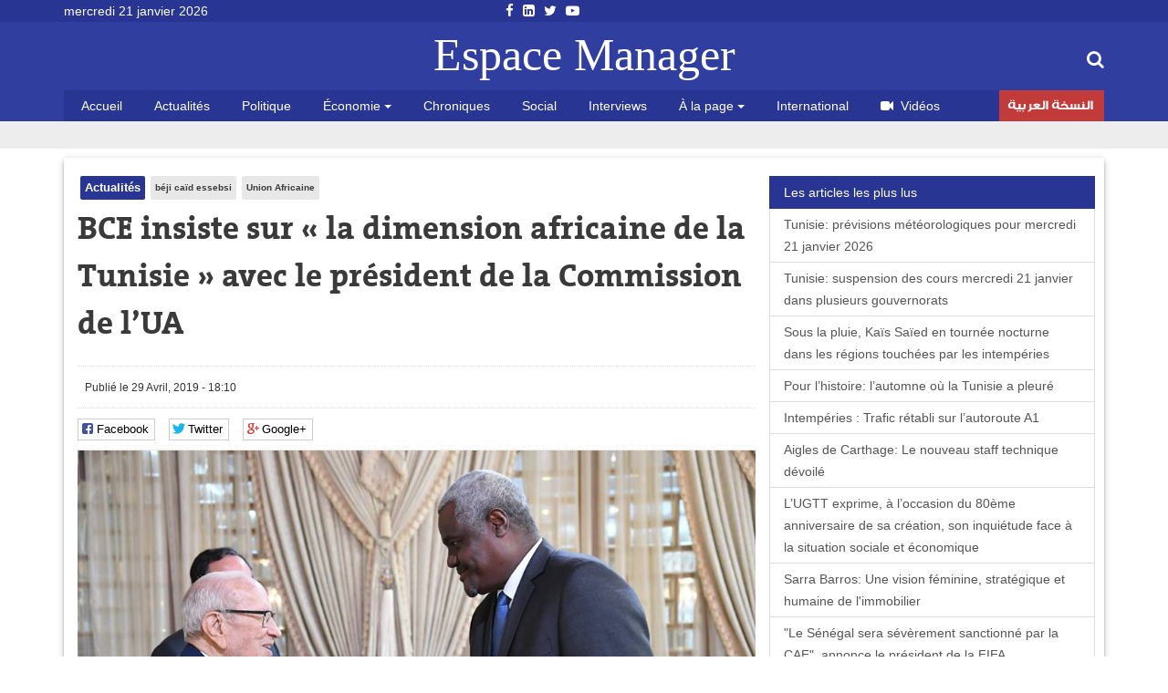

--- FILE ---
content_type: text/html; charset=utf-8
request_url: https://www.google.com/recaptcha/api2/anchor?ar=1&k=6LfFoCcTAAAAAA0RH2dh7gD_STa8fetlfd4kjTqy&co=aHR0cHM6Ly9lc3BhY2VtYW5hZ2VyLmNvbTo0NDM.&hl=fr&type=image&v=PoyoqOPhxBO7pBk68S4YbpHZ&theme=light&size=normal&anchor-ms=20000&execute-ms=30000&cb=ee3nddr2j5ju
body_size: 49603
content:
<!DOCTYPE HTML><html dir="ltr" lang="fr"><head><meta http-equiv="Content-Type" content="text/html; charset=UTF-8">
<meta http-equiv="X-UA-Compatible" content="IE=edge">
<title>reCAPTCHA</title>
<style type="text/css">
/* cyrillic-ext */
@font-face {
  font-family: 'Roboto';
  font-style: normal;
  font-weight: 400;
  font-stretch: 100%;
  src: url(//fonts.gstatic.com/s/roboto/v48/KFO7CnqEu92Fr1ME7kSn66aGLdTylUAMa3GUBHMdazTgWw.woff2) format('woff2');
  unicode-range: U+0460-052F, U+1C80-1C8A, U+20B4, U+2DE0-2DFF, U+A640-A69F, U+FE2E-FE2F;
}
/* cyrillic */
@font-face {
  font-family: 'Roboto';
  font-style: normal;
  font-weight: 400;
  font-stretch: 100%;
  src: url(//fonts.gstatic.com/s/roboto/v48/KFO7CnqEu92Fr1ME7kSn66aGLdTylUAMa3iUBHMdazTgWw.woff2) format('woff2');
  unicode-range: U+0301, U+0400-045F, U+0490-0491, U+04B0-04B1, U+2116;
}
/* greek-ext */
@font-face {
  font-family: 'Roboto';
  font-style: normal;
  font-weight: 400;
  font-stretch: 100%;
  src: url(//fonts.gstatic.com/s/roboto/v48/KFO7CnqEu92Fr1ME7kSn66aGLdTylUAMa3CUBHMdazTgWw.woff2) format('woff2');
  unicode-range: U+1F00-1FFF;
}
/* greek */
@font-face {
  font-family: 'Roboto';
  font-style: normal;
  font-weight: 400;
  font-stretch: 100%;
  src: url(//fonts.gstatic.com/s/roboto/v48/KFO7CnqEu92Fr1ME7kSn66aGLdTylUAMa3-UBHMdazTgWw.woff2) format('woff2');
  unicode-range: U+0370-0377, U+037A-037F, U+0384-038A, U+038C, U+038E-03A1, U+03A3-03FF;
}
/* math */
@font-face {
  font-family: 'Roboto';
  font-style: normal;
  font-weight: 400;
  font-stretch: 100%;
  src: url(//fonts.gstatic.com/s/roboto/v48/KFO7CnqEu92Fr1ME7kSn66aGLdTylUAMawCUBHMdazTgWw.woff2) format('woff2');
  unicode-range: U+0302-0303, U+0305, U+0307-0308, U+0310, U+0312, U+0315, U+031A, U+0326-0327, U+032C, U+032F-0330, U+0332-0333, U+0338, U+033A, U+0346, U+034D, U+0391-03A1, U+03A3-03A9, U+03B1-03C9, U+03D1, U+03D5-03D6, U+03F0-03F1, U+03F4-03F5, U+2016-2017, U+2034-2038, U+203C, U+2040, U+2043, U+2047, U+2050, U+2057, U+205F, U+2070-2071, U+2074-208E, U+2090-209C, U+20D0-20DC, U+20E1, U+20E5-20EF, U+2100-2112, U+2114-2115, U+2117-2121, U+2123-214F, U+2190, U+2192, U+2194-21AE, U+21B0-21E5, U+21F1-21F2, U+21F4-2211, U+2213-2214, U+2216-22FF, U+2308-230B, U+2310, U+2319, U+231C-2321, U+2336-237A, U+237C, U+2395, U+239B-23B7, U+23D0, U+23DC-23E1, U+2474-2475, U+25AF, U+25B3, U+25B7, U+25BD, U+25C1, U+25CA, U+25CC, U+25FB, U+266D-266F, U+27C0-27FF, U+2900-2AFF, U+2B0E-2B11, U+2B30-2B4C, U+2BFE, U+3030, U+FF5B, U+FF5D, U+1D400-1D7FF, U+1EE00-1EEFF;
}
/* symbols */
@font-face {
  font-family: 'Roboto';
  font-style: normal;
  font-weight: 400;
  font-stretch: 100%;
  src: url(//fonts.gstatic.com/s/roboto/v48/KFO7CnqEu92Fr1ME7kSn66aGLdTylUAMaxKUBHMdazTgWw.woff2) format('woff2');
  unicode-range: U+0001-000C, U+000E-001F, U+007F-009F, U+20DD-20E0, U+20E2-20E4, U+2150-218F, U+2190, U+2192, U+2194-2199, U+21AF, U+21E6-21F0, U+21F3, U+2218-2219, U+2299, U+22C4-22C6, U+2300-243F, U+2440-244A, U+2460-24FF, U+25A0-27BF, U+2800-28FF, U+2921-2922, U+2981, U+29BF, U+29EB, U+2B00-2BFF, U+4DC0-4DFF, U+FFF9-FFFB, U+10140-1018E, U+10190-1019C, U+101A0, U+101D0-101FD, U+102E0-102FB, U+10E60-10E7E, U+1D2C0-1D2D3, U+1D2E0-1D37F, U+1F000-1F0FF, U+1F100-1F1AD, U+1F1E6-1F1FF, U+1F30D-1F30F, U+1F315, U+1F31C, U+1F31E, U+1F320-1F32C, U+1F336, U+1F378, U+1F37D, U+1F382, U+1F393-1F39F, U+1F3A7-1F3A8, U+1F3AC-1F3AF, U+1F3C2, U+1F3C4-1F3C6, U+1F3CA-1F3CE, U+1F3D4-1F3E0, U+1F3ED, U+1F3F1-1F3F3, U+1F3F5-1F3F7, U+1F408, U+1F415, U+1F41F, U+1F426, U+1F43F, U+1F441-1F442, U+1F444, U+1F446-1F449, U+1F44C-1F44E, U+1F453, U+1F46A, U+1F47D, U+1F4A3, U+1F4B0, U+1F4B3, U+1F4B9, U+1F4BB, U+1F4BF, U+1F4C8-1F4CB, U+1F4D6, U+1F4DA, U+1F4DF, U+1F4E3-1F4E6, U+1F4EA-1F4ED, U+1F4F7, U+1F4F9-1F4FB, U+1F4FD-1F4FE, U+1F503, U+1F507-1F50B, U+1F50D, U+1F512-1F513, U+1F53E-1F54A, U+1F54F-1F5FA, U+1F610, U+1F650-1F67F, U+1F687, U+1F68D, U+1F691, U+1F694, U+1F698, U+1F6AD, U+1F6B2, U+1F6B9-1F6BA, U+1F6BC, U+1F6C6-1F6CF, U+1F6D3-1F6D7, U+1F6E0-1F6EA, U+1F6F0-1F6F3, U+1F6F7-1F6FC, U+1F700-1F7FF, U+1F800-1F80B, U+1F810-1F847, U+1F850-1F859, U+1F860-1F887, U+1F890-1F8AD, U+1F8B0-1F8BB, U+1F8C0-1F8C1, U+1F900-1F90B, U+1F93B, U+1F946, U+1F984, U+1F996, U+1F9E9, U+1FA00-1FA6F, U+1FA70-1FA7C, U+1FA80-1FA89, U+1FA8F-1FAC6, U+1FACE-1FADC, U+1FADF-1FAE9, U+1FAF0-1FAF8, U+1FB00-1FBFF;
}
/* vietnamese */
@font-face {
  font-family: 'Roboto';
  font-style: normal;
  font-weight: 400;
  font-stretch: 100%;
  src: url(//fonts.gstatic.com/s/roboto/v48/KFO7CnqEu92Fr1ME7kSn66aGLdTylUAMa3OUBHMdazTgWw.woff2) format('woff2');
  unicode-range: U+0102-0103, U+0110-0111, U+0128-0129, U+0168-0169, U+01A0-01A1, U+01AF-01B0, U+0300-0301, U+0303-0304, U+0308-0309, U+0323, U+0329, U+1EA0-1EF9, U+20AB;
}
/* latin-ext */
@font-face {
  font-family: 'Roboto';
  font-style: normal;
  font-weight: 400;
  font-stretch: 100%;
  src: url(//fonts.gstatic.com/s/roboto/v48/KFO7CnqEu92Fr1ME7kSn66aGLdTylUAMa3KUBHMdazTgWw.woff2) format('woff2');
  unicode-range: U+0100-02BA, U+02BD-02C5, U+02C7-02CC, U+02CE-02D7, U+02DD-02FF, U+0304, U+0308, U+0329, U+1D00-1DBF, U+1E00-1E9F, U+1EF2-1EFF, U+2020, U+20A0-20AB, U+20AD-20C0, U+2113, U+2C60-2C7F, U+A720-A7FF;
}
/* latin */
@font-face {
  font-family: 'Roboto';
  font-style: normal;
  font-weight: 400;
  font-stretch: 100%;
  src: url(//fonts.gstatic.com/s/roboto/v48/KFO7CnqEu92Fr1ME7kSn66aGLdTylUAMa3yUBHMdazQ.woff2) format('woff2');
  unicode-range: U+0000-00FF, U+0131, U+0152-0153, U+02BB-02BC, U+02C6, U+02DA, U+02DC, U+0304, U+0308, U+0329, U+2000-206F, U+20AC, U+2122, U+2191, U+2193, U+2212, U+2215, U+FEFF, U+FFFD;
}
/* cyrillic-ext */
@font-face {
  font-family: 'Roboto';
  font-style: normal;
  font-weight: 500;
  font-stretch: 100%;
  src: url(//fonts.gstatic.com/s/roboto/v48/KFO7CnqEu92Fr1ME7kSn66aGLdTylUAMa3GUBHMdazTgWw.woff2) format('woff2');
  unicode-range: U+0460-052F, U+1C80-1C8A, U+20B4, U+2DE0-2DFF, U+A640-A69F, U+FE2E-FE2F;
}
/* cyrillic */
@font-face {
  font-family: 'Roboto';
  font-style: normal;
  font-weight: 500;
  font-stretch: 100%;
  src: url(//fonts.gstatic.com/s/roboto/v48/KFO7CnqEu92Fr1ME7kSn66aGLdTylUAMa3iUBHMdazTgWw.woff2) format('woff2');
  unicode-range: U+0301, U+0400-045F, U+0490-0491, U+04B0-04B1, U+2116;
}
/* greek-ext */
@font-face {
  font-family: 'Roboto';
  font-style: normal;
  font-weight: 500;
  font-stretch: 100%;
  src: url(//fonts.gstatic.com/s/roboto/v48/KFO7CnqEu92Fr1ME7kSn66aGLdTylUAMa3CUBHMdazTgWw.woff2) format('woff2');
  unicode-range: U+1F00-1FFF;
}
/* greek */
@font-face {
  font-family: 'Roboto';
  font-style: normal;
  font-weight: 500;
  font-stretch: 100%;
  src: url(//fonts.gstatic.com/s/roboto/v48/KFO7CnqEu92Fr1ME7kSn66aGLdTylUAMa3-UBHMdazTgWw.woff2) format('woff2');
  unicode-range: U+0370-0377, U+037A-037F, U+0384-038A, U+038C, U+038E-03A1, U+03A3-03FF;
}
/* math */
@font-face {
  font-family: 'Roboto';
  font-style: normal;
  font-weight: 500;
  font-stretch: 100%;
  src: url(//fonts.gstatic.com/s/roboto/v48/KFO7CnqEu92Fr1ME7kSn66aGLdTylUAMawCUBHMdazTgWw.woff2) format('woff2');
  unicode-range: U+0302-0303, U+0305, U+0307-0308, U+0310, U+0312, U+0315, U+031A, U+0326-0327, U+032C, U+032F-0330, U+0332-0333, U+0338, U+033A, U+0346, U+034D, U+0391-03A1, U+03A3-03A9, U+03B1-03C9, U+03D1, U+03D5-03D6, U+03F0-03F1, U+03F4-03F5, U+2016-2017, U+2034-2038, U+203C, U+2040, U+2043, U+2047, U+2050, U+2057, U+205F, U+2070-2071, U+2074-208E, U+2090-209C, U+20D0-20DC, U+20E1, U+20E5-20EF, U+2100-2112, U+2114-2115, U+2117-2121, U+2123-214F, U+2190, U+2192, U+2194-21AE, U+21B0-21E5, U+21F1-21F2, U+21F4-2211, U+2213-2214, U+2216-22FF, U+2308-230B, U+2310, U+2319, U+231C-2321, U+2336-237A, U+237C, U+2395, U+239B-23B7, U+23D0, U+23DC-23E1, U+2474-2475, U+25AF, U+25B3, U+25B7, U+25BD, U+25C1, U+25CA, U+25CC, U+25FB, U+266D-266F, U+27C0-27FF, U+2900-2AFF, U+2B0E-2B11, U+2B30-2B4C, U+2BFE, U+3030, U+FF5B, U+FF5D, U+1D400-1D7FF, U+1EE00-1EEFF;
}
/* symbols */
@font-face {
  font-family: 'Roboto';
  font-style: normal;
  font-weight: 500;
  font-stretch: 100%;
  src: url(//fonts.gstatic.com/s/roboto/v48/KFO7CnqEu92Fr1ME7kSn66aGLdTylUAMaxKUBHMdazTgWw.woff2) format('woff2');
  unicode-range: U+0001-000C, U+000E-001F, U+007F-009F, U+20DD-20E0, U+20E2-20E4, U+2150-218F, U+2190, U+2192, U+2194-2199, U+21AF, U+21E6-21F0, U+21F3, U+2218-2219, U+2299, U+22C4-22C6, U+2300-243F, U+2440-244A, U+2460-24FF, U+25A0-27BF, U+2800-28FF, U+2921-2922, U+2981, U+29BF, U+29EB, U+2B00-2BFF, U+4DC0-4DFF, U+FFF9-FFFB, U+10140-1018E, U+10190-1019C, U+101A0, U+101D0-101FD, U+102E0-102FB, U+10E60-10E7E, U+1D2C0-1D2D3, U+1D2E0-1D37F, U+1F000-1F0FF, U+1F100-1F1AD, U+1F1E6-1F1FF, U+1F30D-1F30F, U+1F315, U+1F31C, U+1F31E, U+1F320-1F32C, U+1F336, U+1F378, U+1F37D, U+1F382, U+1F393-1F39F, U+1F3A7-1F3A8, U+1F3AC-1F3AF, U+1F3C2, U+1F3C4-1F3C6, U+1F3CA-1F3CE, U+1F3D4-1F3E0, U+1F3ED, U+1F3F1-1F3F3, U+1F3F5-1F3F7, U+1F408, U+1F415, U+1F41F, U+1F426, U+1F43F, U+1F441-1F442, U+1F444, U+1F446-1F449, U+1F44C-1F44E, U+1F453, U+1F46A, U+1F47D, U+1F4A3, U+1F4B0, U+1F4B3, U+1F4B9, U+1F4BB, U+1F4BF, U+1F4C8-1F4CB, U+1F4D6, U+1F4DA, U+1F4DF, U+1F4E3-1F4E6, U+1F4EA-1F4ED, U+1F4F7, U+1F4F9-1F4FB, U+1F4FD-1F4FE, U+1F503, U+1F507-1F50B, U+1F50D, U+1F512-1F513, U+1F53E-1F54A, U+1F54F-1F5FA, U+1F610, U+1F650-1F67F, U+1F687, U+1F68D, U+1F691, U+1F694, U+1F698, U+1F6AD, U+1F6B2, U+1F6B9-1F6BA, U+1F6BC, U+1F6C6-1F6CF, U+1F6D3-1F6D7, U+1F6E0-1F6EA, U+1F6F0-1F6F3, U+1F6F7-1F6FC, U+1F700-1F7FF, U+1F800-1F80B, U+1F810-1F847, U+1F850-1F859, U+1F860-1F887, U+1F890-1F8AD, U+1F8B0-1F8BB, U+1F8C0-1F8C1, U+1F900-1F90B, U+1F93B, U+1F946, U+1F984, U+1F996, U+1F9E9, U+1FA00-1FA6F, U+1FA70-1FA7C, U+1FA80-1FA89, U+1FA8F-1FAC6, U+1FACE-1FADC, U+1FADF-1FAE9, U+1FAF0-1FAF8, U+1FB00-1FBFF;
}
/* vietnamese */
@font-face {
  font-family: 'Roboto';
  font-style: normal;
  font-weight: 500;
  font-stretch: 100%;
  src: url(//fonts.gstatic.com/s/roboto/v48/KFO7CnqEu92Fr1ME7kSn66aGLdTylUAMa3OUBHMdazTgWw.woff2) format('woff2');
  unicode-range: U+0102-0103, U+0110-0111, U+0128-0129, U+0168-0169, U+01A0-01A1, U+01AF-01B0, U+0300-0301, U+0303-0304, U+0308-0309, U+0323, U+0329, U+1EA0-1EF9, U+20AB;
}
/* latin-ext */
@font-face {
  font-family: 'Roboto';
  font-style: normal;
  font-weight: 500;
  font-stretch: 100%;
  src: url(//fonts.gstatic.com/s/roboto/v48/KFO7CnqEu92Fr1ME7kSn66aGLdTylUAMa3KUBHMdazTgWw.woff2) format('woff2');
  unicode-range: U+0100-02BA, U+02BD-02C5, U+02C7-02CC, U+02CE-02D7, U+02DD-02FF, U+0304, U+0308, U+0329, U+1D00-1DBF, U+1E00-1E9F, U+1EF2-1EFF, U+2020, U+20A0-20AB, U+20AD-20C0, U+2113, U+2C60-2C7F, U+A720-A7FF;
}
/* latin */
@font-face {
  font-family: 'Roboto';
  font-style: normal;
  font-weight: 500;
  font-stretch: 100%;
  src: url(//fonts.gstatic.com/s/roboto/v48/KFO7CnqEu92Fr1ME7kSn66aGLdTylUAMa3yUBHMdazQ.woff2) format('woff2');
  unicode-range: U+0000-00FF, U+0131, U+0152-0153, U+02BB-02BC, U+02C6, U+02DA, U+02DC, U+0304, U+0308, U+0329, U+2000-206F, U+20AC, U+2122, U+2191, U+2193, U+2212, U+2215, U+FEFF, U+FFFD;
}
/* cyrillic-ext */
@font-face {
  font-family: 'Roboto';
  font-style: normal;
  font-weight: 900;
  font-stretch: 100%;
  src: url(//fonts.gstatic.com/s/roboto/v48/KFO7CnqEu92Fr1ME7kSn66aGLdTylUAMa3GUBHMdazTgWw.woff2) format('woff2');
  unicode-range: U+0460-052F, U+1C80-1C8A, U+20B4, U+2DE0-2DFF, U+A640-A69F, U+FE2E-FE2F;
}
/* cyrillic */
@font-face {
  font-family: 'Roboto';
  font-style: normal;
  font-weight: 900;
  font-stretch: 100%;
  src: url(//fonts.gstatic.com/s/roboto/v48/KFO7CnqEu92Fr1ME7kSn66aGLdTylUAMa3iUBHMdazTgWw.woff2) format('woff2');
  unicode-range: U+0301, U+0400-045F, U+0490-0491, U+04B0-04B1, U+2116;
}
/* greek-ext */
@font-face {
  font-family: 'Roboto';
  font-style: normal;
  font-weight: 900;
  font-stretch: 100%;
  src: url(//fonts.gstatic.com/s/roboto/v48/KFO7CnqEu92Fr1ME7kSn66aGLdTylUAMa3CUBHMdazTgWw.woff2) format('woff2');
  unicode-range: U+1F00-1FFF;
}
/* greek */
@font-face {
  font-family: 'Roboto';
  font-style: normal;
  font-weight: 900;
  font-stretch: 100%;
  src: url(//fonts.gstatic.com/s/roboto/v48/KFO7CnqEu92Fr1ME7kSn66aGLdTylUAMa3-UBHMdazTgWw.woff2) format('woff2');
  unicode-range: U+0370-0377, U+037A-037F, U+0384-038A, U+038C, U+038E-03A1, U+03A3-03FF;
}
/* math */
@font-face {
  font-family: 'Roboto';
  font-style: normal;
  font-weight: 900;
  font-stretch: 100%;
  src: url(//fonts.gstatic.com/s/roboto/v48/KFO7CnqEu92Fr1ME7kSn66aGLdTylUAMawCUBHMdazTgWw.woff2) format('woff2');
  unicode-range: U+0302-0303, U+0305, U+0307-0308, U+0310, U+0312, U+0315, U+031A, U+0326-0327, U+032C, U+032F-0330, U+0332-0333, U+0338, U+033A, U+0346, U+034D, U+0391-03A1, U+03A3-03A9, U+03B1-03C9, U+03D1, U+03D5-03D6, U+03F0-03F1, U+03F4-03F5, U+2016-2017, U+2034-2038, U+203C, U+2040, U+2043, U+2047, U+2050, U+2057, U+205F, U+2070-2071, U+2074-208E, U+2090-209C, U+20D0-20DC, U+20E1, U+20E5-20EF, U+2100-2112, U+2114-2115, U+2117-2121, U+2123-214F, U+2190, U+2192, U+2194-21AE, U+21B0-21E5, U+21F1-21F2, U+21F4-2211, U+2213-2214, U+2216-22FF, U+2308-230B, U+2310, U+2319, U+231C-2321, U+2336-237A, U+237C, U+2395, U+239B-23B7, U+23D0, U+23DC-23E1, U+2474-2475, U+25AF, U+25B3, U+25B7, U+25BD, U+25C1, U+25CA, U+25CC, U+25FB, U+266D-266F, U+27C0-27FF, U+2900-2AFF, U+2B0E-2B11, U+2B30-2B4C, U+2BFE, U+3030, U+FF5B, U+FF5D, U+1D400-1D7FF, U+1EE00-1EEFF;
}
/* symbols */
@font-face {
  font-family: 'Roboto';
  font-style: normal;
  font-weight: 900;
  font-stretch: 100%;
  src: url(//fonts.gstatic.com/s/roboto/v48/KFO7CnqEu92Fr1ME7kSn66aGLdTylUAMaxKUBHMdazTgWw.woff2) format('woff2');
  unicode-range: U+0001-000C, U+000E-001F, U+007F-009F, U+20DD-20E0, U+20E2-20E4, U+2150-218F, U+2190, U+2192, U+2194-2199, U+21AF, U+21E6-21F0, U+21F3, U+2218-2219, U+2299, U+22C4-22C6, U+2300-243F, U+2440-244A, U+2460-24FF, U+25A0-27BF, U+2800-28FF, U+2921-2922, U+2981, U+29BF, U+29EB, U+2B00-2BFF, U+4DC0-4DFF, U+FFF9-FFFB, U+10140-1018E, U+10190-1019C, U+101A0, U+101D0-101FD, U+102E0-102FB, U+10E60-10E7E, U+1D2C0-1D2D3, U+1D2E0-1D37F, U+1F000-1F0FF, U+1F100-1F1AD, U+1F1E6-1F1FF, U+1F30D-1F30F, U+1F315, U+1F31C, U+1F31E, U+1F320-1F32C, U+1F336, U+1F378, U+1F37D, U+1F382, U+1F393-1F39F, U+1F3A7-1F3A8, U+1F3AC-1F3AF, U+1F3C2, U+1F3C4-1F3C6, U+1F3CA-1F3CE, U+1F3D4-1F3E0, U+1F3ED, U+1F3F1-1F3F3, U+1F3F5-1F3F7, U+1F408, U+1F415, U+1F41F, U+1F426, U+1F43F, U+1F441-1F442, U+1F444, U+1F446-1F449, U+1F44C-1F44E, U+1F453, U+1F46A, U+1F47D, U+1F4A3, U+1F4B0, U+1F4B3, U+1F4B9, U+1F4BB, U+1F4BF, U+1F4C8-1F4CB, U+1F4D6, U+1F4DA, U+1F4DF, U+1F4E3-1F4E6, U+1F4EA-1F4ED, U+1F4F7, U+1F4F9-1F4FB, U+1F4FD-1F4FE, U+1F503, U+1F507-1F50B, U+1F50D, U+1F512-1F513, U+1F53E-1F54A, U+1F54F-1F5FA, U+1F610, U+1F650-1F67F, U+1F687, U+1F68D, U+1F691, U+1F694, U+1F698, U+1F6AD, U+1F6B2, U+1F6B9-1F6BA, U+1F6BC, U+1F6C6-1F6CF, U+1F6D3-1F6D7, U+1F6E0-1F6EA, U+1F6F0-1F6F3, U+1F6F7-1F6FC, U+1F700-1F7FF, U+1F800-1F80B, U+1F810-1F847, U+1F850-1F859, U+1F860-1F887, U+1F890-1F8AD, U+1F8B0-1F8BB, U+1F8C0-1F8C1, U+1F900-1F90B, U+1F93B, U+1F946, U+1F984, U+1F996, U+1F9E9, U+1FA00-1FA6F, U+1FA70-1FA7C, U+1FA80-1FA89, U+1FA8F-1FAC6, U+1FACE-1FADC, U+1FADF-1FAE9, U+1FAF0-1FAF8, U+1FB00-1FBFF;
}
/* vietnamese */
@font-face {
  font-family: 'Roboto';
  font-style: normal;
  font-weight: 900;
  font-stretch: 100%;
  src: url(//fonts.gstatic.com/s/roboto/v48/KFO7CnqEu92Fr1ME7kSn66aGLdTylUAMa3OUBHMdazTgWw.woff2) format('woff2');
  unicode-range: U+0102-0103, U+0110-0111, U+0128-0129, U+0168-0169, U+01A0-01A1, U+01AF-01B0, U+0300-0301, U+0303-0304, U+0308-0309, U+0323, U+0329, U+1EA0-1EF9, U+20AB;
}
/* latin-ext */
@font-face {
  font-family: 'Roboto';
  font-style: normal;
  font-weight: 900;
  font-stretch: 100%;
  src: url(//fonts.gstatic.com/s/roboto/v48/KFO7CnqEu92Fr1ME7kSn66aGLdTylUAMa3KUBHMdazTgWw.woff2) format('woff2');
  unicode-range: U+0100-02BA, U+02BD-02C5, U+02C7-02CC, U+02CE-02D7, U+02DD-02FF, U+0304, U+0308, U+0329, U+1D00-1DBF, U+1E00-1E9F, U+1EF2-1EFF, U+2020, U+20A0-20AB, U+20AD-20C0, U+2113, U+2C60-2C7F, U+A720-A7FF;
}
/* latin */
@font-face {
  font-family: 'Roboto';
  font-style: normal;
  font-weight: 900;
  font-stretch: 100%;
  src: url(//fonts.gstatic.com/s/roboto/v48/KFO7CnqEu92Fr1ME7kSn66aGLdTylUAMa3yUBHMdazQ.woff2) format('woff2');
  unicode-range: U+0000-00FF, U+0131, U+0152-0153, U+02BB-02BC, U+02C6, U+02DA, U+02DC, U+0304, U+0308, U+0329, U+2000-206F, U+20AC, U+2122, U+2191, U+2193, U+2212, U+2215, U+FEFF, U+FFFD;
}

</style>
<link rel="stylesheet" type="text/css" href="https://www.gstatic.com/recaptcha/releases/PoyoqOPhxBO7pBk68S4YbpHZ/styles__ltr.css">
<script nonce="9ZDwgYyru_xdNaWtzcvX-Q" type="text/javascript">window['__recaptcha_api'] = 'https://www.google.com/recaptcha/api2/';</script>
<script type="text/javascript" src="https://www.gstatic.com/recaptcha/releases/PoyoqOPhxBO7pBk68S4YbpHZ/recaptcha__fr.js" nonce="9ZDwgYyru_xdNaWtzcvX-Q">
      
    </script></head>
<body><div id="rc-anchor-alert" class="rc-anchor-alert"></div>
<input type="hidden" id="recaptcha-token" value="[base64]">
<script type="text/javascript" nonce="9ZDwgYyru_xdNaWtzcvX-Q">
      recaptcha.anchor.Main.init("[\x22ainput\x22,[\x22bgdata\x22,\x22\x22,\[base64]/[base64]/[base64]/[base64]/[base64]/UltsKytdPUU6KEU8MjA0OD9SW2wrK109RT4+NnwxOTI6KChFJjY0NTEyKT09NTUyOTYmJk0rMTxjLmxlbmd0aCYmKGMuY2hhckNvZGVBdChNKzEpJjY0NTEyKT09NTYzMjA/[base64]/[base64]/[base64]/[base64]/[base64]/[base64]/[base64]\x22,\[base64]\\u003d\x22,\[base64]/Dk8O1w6/DusKMw47DsELDiMKeOUPChcOfw5zDrcKKw5FMH0cUw55HP8KRwq1Jw7c+IcKYMD7DhsKFw47DjsOvwqHDjAVAw4A8McOUw4nDvyXDjsONDcO6w7tDw50vw6NnwpJRdnrDjEY+w60zYcO2w6pgMsKDWMObPhdFw4DDuC/Cp03Cj13DrXzCh0rDtkAgaRzCnlvDjU9bQMOIwoQTwoZJwpYhwoVGw7V9aMOcECLDnHV/F8KRw54SYwRmwpZHPMKRw751w4LCkcOKwrtINsObwr8OLcKpwr/DoMKIw5LCtjpnwp7CtjgFFcKZJMKNV8K6w4V7wrI/w4lOWkfCq8OvN23Cg8KZFE1Ww7XDnCwKSCrCmMOcw5wDwqonNjBve8OAwpzDiG/[base64]/MS/DmMKfwr8+w5PDi1VAGMK5wp/[base64]/DtgDCmyhdwofCmQ3CmW5rw5ILw4LCsDvClMKAZsKowr/DuMOTw4k4PCFSw5lCJMKWwp7CiHDCnMKgw4ZSwp7CqsKfw6XCgg1sw57DrQhsYMOyHS1PwpjDo8OIw4jDsB12YcOHD8O8w6Z6esOoFlFuwqAbQsOrw7FMw7k1w57CjGUVw5jDksKDw7rCt8OtDWsGWMOKLzzDrEjDsC9Rwp/Cl8KCwq3DgRTDosK1AinDr8OSwoDCnsOfbi7CoHTCiXYxwo3DmsKaCsKhDcKgw6t3wovDp8OHwooow5rCh8Kpw6HCuhbDlEtxZsOZw5w1DFjCnsK0w6PCr8K2wonCrX/[base64]/w5PCqQd4NS1JcMOcb8Ouwr3DlwQIwrLDpzl1w6LDtsOjwqFUwqnCqHfCoVrCnsKRY8KyN8OfwqktwpZkwqjCq8Omb0VjMwTCvcK0w6hqwoLChyoLw5NDO8KjwrjDosKmOcKWwobCk8Oww7xNw6BCDGdXwpE3CCfCsn/DsMOXLVXCq2bDi0Jae8OVwrXColYnwrnCpMKIP31aw5HDlcOqYcKjFinDuy3CtjIQwpNPUh7CqcOTw6YrJ2jDpRTDlcOvNUHCscKeTBNbJ8KZGzJfwp/DtMO0WlUjw7hqag9Jw6EeNlHDlMKVwr8dIMOGw5bCk8O/OAnCk8K9w7LDrRTCrMOYw6M5w402D3XCnsKXHMOAQRrDtMKOOkfCtcO5wpZZSx9yw4glEVVZeMOmwq1RworCvcOmw5l3VyHCr2Ufw4p0w48Kw5Mpw6EPwo3CjMOlw51IX8KzDTzDrMKXwr9PwobDnS/DicK9w5d5GEIXwpDDgMOxw7IQVQ1Qw7DDkifCm8OsMMKiw5XCtBl3wrN9wrozwr/CscKgw5lxaFzDoDXDoCfCscKKUsOYwqsLw7jDqcO3LxrDq0HCvHHCn3bCpsOqGMOHV8KgeXvCv8Kjw5fCpcO3UMKMw5XDoMOld8K9RMK7Y8Ouw4hHVMOiKsO/w7LCv8KawqA8wolVwqFKw7Mww7fDlsKpw6zCjMOQZgEpfi0UcUBawrQAw6/DksOTw7LDlUHCoMKqTiQ1wo1NN0orw54OSVDDm2nCrjw5w4h6w7AvwpZ3w4cqwq7DuiFDXMO9w4bDsCdMwovCg0fDgsK7R8KWw63DisKrwo/DmMOtw7/DmD3CsG5Xw5vCtW9aP8OJw48CwojCizXClMKBc8K1woHDicOSI8KpwqVOGRDDlsO0KSFnLntrGWJgEnHDtsO5d14rw4F9wp8lMD1lwrLDgcOrYmJNQcKJLG9FVg8FUcOzUMOuJMKwJsKAwr0ow6pBwpkCwo0Fw550chxiE1Fowpg/WCTDmsK6w4dCwp/Ci17Dux3Dn8Ouw5bCrh3CusObTsKHw54nwp3CmFUDICAXAMKSEioSFsO3JsK1SxPCrSvDrcKXaygdwoA4w6N/wpPDocOweFE5ZsKow4TCtTrDnCfCv8KwwrDCsGJuexkHwoR8wqXCn07DrFHChzJmwpTDoVTDv17CrxnDhcOIw6kdw411IUvCn8KLwqIXw4whOMKUw47DjMOEwo3CkB5xwojCksKNAMOSwpvDgMOyw45tw6jCr8Ksw5YUwoPCpcOZw5ZWw7zCm0c/worCuMKjw4R6w4YLw5sKD8OIfjTDjEHCsMKxwqwAw5DDr8OZfB7CvMKSwq7Dj31ABsOZw4x7wp7CuMO7bMKwHh/CnQfCijvDu04OMMKMeirCmcO/w5YzwpQyMsOHwp3ChDbDs8K8OUTCql07B8KjVcK8C2zCmxvCjyPDnVFCIcKOwpDCsGFWTU0OZDRfdFNEw7J+OjTDlXnDn8KHw5nCinpPRnTDmDMEDV7Ck8Orw4gmFMKuTnYywpRQVlx+w4HDnsO5wr3DuAgswogpRSU/w5law4XDnWFIwp1iK8KTwr7CusONw4UAw7lVDMKYwoPDkcKaE8OCwq7DvGHDhCDCncOmwqfDgBsQAAgGwq/DqzjCv8KOHXzCnSpCwqLDuTbCvXIew6Rmw4PDhMOmwrMzwoTCkD/DlMODwo8EEiE/wr8DOMKxw5XCu0PDomfCjFrCksOQw7w/wqfCj8K+wpfCkQlqasOjwqjDoMKIwqo+AEXDpMOvwpgaU8K+w6rCoMOBw6/Dr8Kkw57DiArDmcKlw5Npw7ZPwoAAEcO1VcKNwoNicsKdw4TCr8K2w7AJbwcxZi7DkE/CnGnDhlXCjHcLScKsTMOrJMOaRQtIwoU4GWDCrTvChsKOOsKDw7fDs0QXwopnGsOxIcK3wplTX8KjYMKqGi8YwoxYey0YeMOJw5fDqxrCtXVxw5zDhMK+ScKVw5/DmwHChsOvSMK8U2B1FsKACjZywogdwoMNw4Jcw6sXw51nIMOUw74gw6rDvcO4wr86woPDqncgUcKCcMKLDMKTw57DnXsHY8K/bsKudnPCnFvDkEHDi2V2d37Cuiw5w7fDplPCplQkQsKNw6TDisOYw7HCgC96HsO2GTgBw6IUwqrDnSvChMOzw6sTwo/ClMOYQsOgBMKpacK6VcKywrEKY8OFOWkwcsKTw6nCpcKjw6XCjcKew7vCpsOkGwNIIFTCo8OdPEJiLRQaYRdTwo/DsMK6ERPClcOsPXTCqgNEwosHw5jCk8K/w6V2OMOkw7khWQHDk8O9wpNaPzXDhGE3w5rCjsOww4/Cm27DllPDrcKywrs5wrcFTBoDw6rChS7DqsKuw7t8w43CtcKrTsOgwo0RwroLw6TCrEHDi8ORaybDhMO4wpHCisOyecO1w7xowoddX2Qcbh1lDD7Dgy0gwp4TwrLDjsK/w5rDnMOkKsKwwpUMccKoasK5w4XDgE8bIhzCvHTDhWfDrsKSw47DpsOLwrx8wowjaB3DlCjChVXCuDXDkMOew4FzFcKewrVMX8KIKMOVDMOmw5/[base64]/DmMKLwpJPwojDsMO/wqlxwoPDhVXDlMKMwpTDsThKa8K0w6PClkVCw6dVTsObw4EVLsKWBQt3w5QWOcO8VBVaw6Ebw6cwwrUAVWFUHjXCusOKWEbDlgsww6jClsOOw5XDrR3Dul3CtMOkw5sswp/CmTdpA8O6w4J9w7PCvSnDuB/DpsOvw4bChzDDkMOFwo7DuyvDo8K6wqzCtsKowo3DsBkOb8OXwoAmw6LCusOOfETCr8OReEDDqA3DvyUwwpLDhg/DsnzDk8K0DWXCqsKcw5hMVsKoCgAfCRXDvHsrwqZXGiPCnkTDusK2w4sRwrB4w51MGMOlwpRpbMKmwrF9fzkDw6PDn8OEKsOBSQ85wpNCGMKTwq5UFDpAw5/[base64]/DgTYSw6IQwrUgMMOAIsOyw7jDlsOhwoJ+EwJFaFPClxvCvBXDp8OAwoYhZMK8wq7DiVsNJkPDhkjDq8Kiw5/DnWs5w47CmcOAHcOZL0J4w5fCjnxcwqZHZsO7wq7Cv17CjMKWwrphEMODw4/Cgx3CmS/DhsK+Liliw4AUBXZuasK1wp8HOSjCvsO2wqQ3w57DqsKVNB9ewqVLwprDtcK4NAhHLcKyY0lKwoxMw63Dr0p+QMKNw5sNZ0UHAHtgF1wOw4kfYcOBHcOfbwLCksOeWGLDpW/DvsKBPsOQdFhUIsK/w6t4VsKWbwPDv8KGJ8Ocw55DwqQKBWXCrcODTMKlSUHCtsK7w70Ew6Ymw6jCgsONw515d0MaWMOyw4RELcKxwqxKwoJVwo0QJcKAUHbCqsO8eMKZfMOSGx/Cj8OhwrHCvMOrQl5vw5zDkh1wJyvDmgrDujJfwrXDnwPCrlVzLiXDiV5rwp/DhcO5w7zDqSwIw57DnsOkw6XCnBU/[base64]/[base64]/DucK9c0BiT1kEw5/ClMOJQwTDiTBgwpUCw6fCjMKHacKKL8K8w4MFw7BSFcKcwqjDt8KCYRXCqnHCtABsworCtjlYOcKhUARyF1NSwqfCucKwK0BBXQ/[base64]/CkcOWfwlqw6YHTBvDnwPCg30KD8OoR3vDr3jCvcKNw47CgcKZcDUfw7bCqMO/wqcLw6tuw6zDthPDpcO/w45NwpZrwqs2w4VVNsOoSmjDqMORwr3Ds8ONOcKCw7XDqmwMUsOfcHDDukJJWMODDMORw6VWcFFOwoURwqLCicO4bi/DsMKQFMO2BcKCw7jChCg1d8OuwrU8FGPDtyDCnArCrsKrwq9pWWjCksKaw6/CrSYVIcKBw53CjMOGXU/DisKSwql/[base64]/[base64]/w7vClWjCs3PDixfCncK7WxQeIsKUbMKww54aw77DnlbCr8Onw7DDj8O0w50XTW1Ef8OsZSLClMO+NCYnw4tBwq/DqsOSw4nCisODwoPClxR4w4nClsOnwpAYwpHDhwJQwp/[base64]/wqtkN8OQw6/CnMKdRMOqJjjDusOpXBnDgRg5KcKOwr3CncOOa8KQb8KQwrLCulzDhzrCuR3CgSLClsOZLhY1w5dKw4XDssK5OV/[base64]/Cm8KLBRocFhggwod5wpgHS2zDosOkVFbDs8KMDFU5w5dPA8ONw6jCrgjChl/CjxvCsMKQwoPCq8K4VcKwfT7DgUhGwpgQdsO6wr5swrMHVcOyBz3Dm8KpTsK/w7HDpcKmbmEZB8K/[base64]/S8KNw5vCuMOMCMKQExXDrjIzWcONwq/[base64]/CscObMSgbOhjDpMKjPgF2G8OgMxzCj8KoMTwhwoBswovCs8OMQ1vCpmLCksKHwqLCrsO+ZBfCrAjDtGnCtMKkKmLDnkYcLBfDqzkCw4HCu8OwVT/DtQ8fw53ClMOZw77CjMK4O0FPfiozBsKCw6BcOMOpPGt/w6ctw7LCpivDuMO6w4cZAUgewppbw6R7w6nCjTTCnsOhw7oQwqoow7LDsV1bfkjCgT7Cn0R2PRc0QMKzwrxLV8OJwp/CscKCS8OIwqXCi8KpJw8PQS/DtcOvwrIjWTLConZ2DX8OXMKMUSTDksKswq5BRTlaSC7DrsK/LcKZHcKUwr7DssOwGXrDnG/DgCsow6zDk8OXRGbCpxsdZ2PDvh4uw64iC8OMLALDmyzDlMKrUkQXHVHClRxRw4MfYVUWwrxzwogSZWPDmMO9wq/Ct3Yxa8KVZMKGe8O1SWJNDsKxHsOQwr5mw67Cpz5sFCrDkBwacsKILV9xLxIEPGgJJzXCuQ3DplLDmkApwpcTw6JbGcKwEnpsNsO1w5jCiMOXw7nCn1Faw5cdacKfd8KfTn7ConRDw7F2A3LDsgrCs8Oaw6HCinprUDLDsR1vXcOJwpt3MDtmeCdgUmINEm/[base64]/Do8O3M8OxwqJEw4zDqcOGwq3DjMOewo7CrcOwEgh4XhY6wqxpMMO/c8KgACIBRTd+woHDkMOYwoJsw67DmzELwp05wq3CpnPCpQ99w5LDgA/CmcKpUS1EdizCv8K9acOywqsjKMKFwq/CuRfCrsKnGsOjJz7DkCshwq/CoTvCnxhzX8K2wrbCrgzCsMKvesKdMGFFbMOow7h0DDDCrXnCnzArKsOZJcOlwo/DuCHDmsOCThPCtC7DhmEBZMOFwqrCgx7DgzTCqlXDt23Dgm7CkSRuEh7CsMKnBcKqwoDCmcOlUSclwqbDiMOnwqI1EDwLKsOMwr88KcOjw5dOw6vCsMKFR3gZwpnCnz0nw4jDuAJEwok/wottUH3CsMOtw6fCpcKTYBnCpUTCucK2O8OqwphUWmjDiXzDoEkKOsO6w7Urb8KINzjCs3bDrxVpw5hCMzHCmsK2wq4awr/Dl1/DskF0LSEsacOmRw9Zw7BhbMKFw5ImwrkKZhkJw5E+w7nDhsODK8Ocw6rCozLDpUs4X0DDrcKqCDpHw43CqDbCgsKSwoI+RTfDpsO1M3nCucOeGW9/aMK2a8Kgw71IWmHDscO/w7XDog3CrcO0Q8KVZMK6ZsOIcjETE8KIwq/DggsnwoUlA1bDtx/DnD7CvcOvFAkdw5vDjMOBwrPChcOXwrs6wqsMw6UPw5xFwrgAwpvDvcOSw7c0wrp8MGPCt8Krw6I6wpNbwqAaPMOuFcKkw6XClcOOw7RmLE7Dt8O3w5HCun/DjsKlw6TCrMOnwpI9X8OsTMKuZ8ODVMOwwrczXcKPKS9UwofDjDEDwpoZw4PDs0HDhMO1UMKJK2bDlsOcw4HDtT9JwpY6NBsjw584R8KwEMOrw7BKfC9QwoN6OSDDp2NFasO/[base64]/CtHrCr8Kmc8OlSsK6Pw1jc8Kkw5bDoMK6wpVoZcKQw5xnNx0NVx7Dk8Kwwohrwpk1L8Ouw6EVEWRJKhrDvCFxwo7CvMKYw57ChGFjw5UWVTzDj8KpHl9SwpXCosKTWSBJbmPDtsOkw40mw7DDr8KACXkCw4VvesOWfMOgbT/[base64]/DoVgvwqbChcOGwpsxLMKpwpNRIcKjwp0pGMK+wpPCg8KGTcO8K8KOw4jCiErDuMKWw5UpeMKObsK/ZsOnw6zCo8OLD8OdZw3DrBA7w7xCw6TDvMKmIMOqAcOLAMO4KW8YdwXCmDLCpcKhWihYw6xyw4DDk00gMwjDqEZuUsOvcsKmw7XCoMKSwpjCkBvCp0zDuGlgw7/[base64]/Dm8Ovw4fDssK4CsOswrDCuzx6w7BwA8Kjw5XDi1s0Y33Dqi5hw5XDncKNUsOqw5jDncK/GsKUw4x0TsONQMK8e8KXLmkiwrlHwrd8wqhVwoPDhEgWwqwLbUHChEwRwqvDtsOuRiExYXV3ejbDgsOww67CoA4mwrQ1PxQuQFhmw64TWVs7HGILCA3CiTFfw6zDti7CosOrwo3ConI5ekg2wpbDv3rCp8OQw7dCw70ew4vDusKiwqYMaCrCosK/wrAFwptMwqTCq8Kew6XDhHdpWD9owqx6FnJgSS3Dq8Krwr52SXB0VmEawo7Co2bDkmTDmRDCpxfDrMKsWQ0Kw5DDhAx4w7vCs8OoPSnDicOrbMK2wqtHZcOvw6xtFUPDpWzCiCHDklRqw655w7kJAsK2w6cnwrhnACMDw6XChD/Dr1sRw4Y6JjvCi8OMd3cPw64OEcOPEcOTwp/[base64]/[base64]/[base64]/blcnw5wGwoA7JyLCg8KLw6/CusO5KS5xw5LDtsKwwrnDjwzDrmrDgTXCkcKdw4hHw4Amw7/[base64]/Dr8KNw64DKRnDv8ObXFUJB8KJwqPCiMKFw6/DrMO/[base64]/CtsOzwojDpsKCwo0Hw6PCnMOswoTDq1Blwp4rEnjDjsOKw4zCk8K4LDkJOiA/[base64]/LGtWK10CR8OZMmIQw4l/BcO2w7HCiE1SNG3CqhzCnRUQC8KGwox6QGA5RR7CjcK7w5IROcKtfcOjPxRQw6gIwrLCghDCv8Kbw5/Dn8ODw5XDmS46wrTCrlU3wrDDtcK1aMOTw43DucK+QknDp8KbfsKfEsKvw6p/[base64]/Dp8K4YsOQw4/DrcKvwp3DjXMRH8OswpDDo8OXw6kcFTYlNcOKw6XDtiBow7ckw4XCq0NlwrLDtVrCtMKdw7zDj8KcwpTCkcKrWcONJMKRZ8ODw79gwpxvw61Hw6DClsOEw7oYdcK3WDfCvirCsCbDvMKawr7ChUbDo8KffRItfCPDpWzDrsOuPsOlY3nCnMOjA3IAAcOWW0HDt8K/[base64]/DliMLw6DCosKuw6Z3SMKMZkrDmTzDmsOfwp8QasOvw59+XsOLwonCvcK3w5DDm8KzwoMMw5UoV8Ozw4kOwrvChmJFEcORw4/ClDwlwqjChsOZHgZPw7x2wpTCocKwwpk3BcKwwrg+wpXDqsOMJMKmHMK1w7Y/[base64]/Ds8KMPzMqAcOyw4VgKljDiFfDmMOZwok9wpfCmGTDiMKNw4IjIRsVwrckw6fCmcKVWMK7wofCscK9wqhkwoLCg8OCwqwlKcK5w6Q2w43CjAg4Ph8+w7PDlH0Bw5LClMK8asOrwoNHLMO2UcOjwp4lwrzDucKmworDugLDrwHDp3fDhS3CgsKYT1jDm8KZw7ljQgzDpB/[base64]/wrDCpMOPwqDCs8OYTsKHdjU9w5FjT8Kpwq7DvVHChcKKwp/[base64]/Dnh7DiMOYwpcqwoVdwqnCjxFwHcOvRDlqw63Do3/[base64]/Di3kjwpxDwrzDmk4aS8OAWnVsw7LCrHDCocORYMKIZsOtw6zDgMKIcMKjwo3DusOFwrdXUEsDwq/[base64]/[base64]/Ds8K2Q1kcw53DisKFwrbCpMKgXsKWw6oUG19ow51LwplROF9lw6w/[base64]/ZsOBCsKgw47DoXzDisOhw4/DtgQswrnCuh7CrsKTdcKuw4DCihR8wpttBsO2w4xqGhvChXoadMOEwpbCq8OZw5bCpFlEwr0YK2/[base64]/[base64]/CpMO/DTDDjsOvwodNwqbDm8KBwqzDlsOqw7rCm8OBwrbCucKtO8OUS8KbwrrCgz1Yw57CgRMcU8O/LB0SPcOnw4d5wrRXw4PDl8OZE31Swq4hRsO2w695w4DDsTTCpmTDtCQnwo/ClghUw4xQMmrChV3Dp8OdBsOFWW40eMKQOsKvPUvDizzCp8KTcA/DsMOLwq3ChiAHVsO/aMOjw6gueMOOw7nCixIpw7PCqcOBPDvCqR/CosOJw6nDmgbDhGE7VcKeECLCkCLCnsKEwoY3TcKfMBB8ecK2w57Dgy3DvsKHN8OZw6fDu8KOwos/fgjCi0zCuwIdw6BXwp7DjcKjw6/ClcKYw4zDgCw0XcKoV0QsYwDDmCcDwpPDmQjCi2rDlMKmwqJ/w4QGEcKXR8ObTsKEw5hkXjLCicKwwo93acOlRTzDqcKww6DDnMOSTwzCljEfYsKLw5TCm0HCi3XCih3CgsObMMO8w7dII8KOLVJHA8OVw4vCqsKAwphECEzDmsK2wq7CtT/DhUDDrAZmZMKibcOCwp3Cm8Otwp7Dsg/DucKXXMK4LHTDpMKGwqVvQW7DvD3Dq8KZRgkrw4Z1w6kKw69Ww4PDpsORfsK0wrDCocO7WU8Hwo8lwqIdccKKWkJ5wpgMwp/CoMOAZyNTLMOOwpDCqsOGwrfDnkkMLsO/JsK7dwA5cUXCiEkow7XDt8OTwr3CjMK6w6bDgMKuwp0XwpfDthoAwogOMDxracKhw6fDmgPDl0LCh3JDwqrCtMKKBGPCoDg7albCs23Cj08YwoFhw4HDmMKrw5zDvUrDqsK5w7LCt8Orw5JPNcOlWcO5E2MtHVQ/asKHw6Z/wphEwqQCwrwyw644w4Mrw67Dm8OqAiFTw4VkZgrDmsKIHMK0w5vCmsKQGMOVPwnDggPCjMKaAy7DhcK9wqXCkcOMYMO5WsOpO8K+YTzDs8K6ZEstw6l3G8OIwq4swp/DrMKtGjtHw7IWYcO4fMO5CGXDqkzDu8OyeMOYYcOZbMKsdCdSw5ogwqQLw4JTIcO/[base64]/GirDkmPDpsO0Px1Xw6l1wq17wpvDuwlnYVBsK8O0w64cay/ChMKGQcK4AsKyw5dtw6jDrg/[base64]/wqxBdMO2w47Dhh0uFMOpwqjDvcKqNcKMDMONwrAZccO0GkstF8OMwqbCpcKHwog4w4A7Si3DpgDCvsKmw5DDgcOHdwEmd0kBM2/CnmzDiGnCjxFkwoTDlW/CghvDg8K6w5ETwrA4HVkfFsOww7vDpgUuwrLDvyUEworDoEsDw7xVw4dbw65dwo/CmsOwfcOXwp97OkA+w5bCn2fCvcKoZkxtwrPDpgoJFcKuJAcCCid+MMOXw6LCuMKGYsK2wqrDjQXDtljCoCYdw7TCsCXDsALDpsONdnwOwoPDnjfDkQnCt8KqfhI2ScK0w7UJLhvDjsKLw6vChMKUL8Owwp8rPhw+TyfCpSzChsOBCsKQbGrCsEd/ScKqwotCw6lkw7XCnsOuwozCjsKBG8OVaBLDtcOqwrDCq39JwpkqbsKDw6lID8OBaw3Dv27CrXVbBcKBKmTDjsKaw6nCuRfDsnnClcOwXjJiwrrCs3/CnVLCumNvIMKJG8OtJ3bCpMKOwo7DiMO5IgTCjjY/AcOlSMOpwopQwq/ChsOiBMOgw5rCuXfDoTHCuk5UcsKFVTAYw47CmAB4QMO5wqHCgEXDsyQywoh1wqYfP07CtxHDtE7Drg/Dhl3DgWHCtcO8wosfw4Jew5nDiEFqwrpVwpnChH7CqcK3w5bDnsKrQsO9wrknJiV+wpLCt8O/w547w7zCosKVWwDDvhLDsWrCh8OkQcOvw6NHw5BcwpRdw4Ipw4U4wrzDm8KCasOmwrHDqcK+RcKSZsK4LcK2EcOlw5LCo24Iw64cwrYMwqfDilTDj0PCuwrDpk/DuiXCh2RCYx88wrzChwHCg8KmDjM/[base64]/CgHEuVyjDosOYFsKbw5zDl1jCr1oPd8KHw5Jkw7x2Ly99w7zDjcKRR8O0Q8Kxwo5Zw67DvyXDosO/[base64]/DrcKhwpbDnQzCrMKGaWrDqcKtwqXDrMK+w5vCo8OXYwjCpl7DhcOMw6/[base64]/[base64]/DpgbDl8O/J23Dqw59EyANwr3Cgwlywqk3fkXCiMObwp3CiDLDkC/DtQM7w6LDoMOIw5IQw7BEX1nCpcKTw7LDk8KhWMOFAcO4wpNOw41pTgXDgsOYwpTCiyxKYHfCrMOWY8KBw5JuwovCimZWFMOzHMK5fUzCgFcvEW/DvEDDosO/woJHS8KqVMKPw6pIOcKIDMONw6DCj3nCo8K3w4QweMOnZQ8xKMOBw6XCv8O7w7LCugALw6BYw4jDnWUBKzpbw6LCtBnDsnc7ezwiFBluw7jDlwN2ARUKR8KDw6c+w4zCqMOXb8OEwpRuAcKZKcKmY19hw4/DoTvDtcK5wqvCs3bDulnDjz4IOgYjYywtVsKtwqFJwpFWJQkPw7zCpThBw7PCn31pwo4xeEnCjlA6w7/Ch8K4w5sYFl/Cvj/Dr8OHO8K3wqDDjkISMMO8wpfDq8KsM0YOwr/CjcO4YMOlwoHChiTDr1kYVcO7w6bDmsK2I8Krwp9rwoFOOHTCrMO2OkU/LBLCsAfDoMK3w57DmsOrw4rCr8KzYsOAwonCpUfCnFTDrVQwwpLDqsKLE8KzKMKAPRtewrs/wrR5fSPDgkpUwoLDk3LCqVN4wofDmgfDplt/w7/DomMlw6kRw7DDuS3CsiIpw6vCmWBmC3FwIQLDiDl5D8OlSFDCnsOgXMO3wrl+FcK7wonCjsOGw5rCnRTCg0YJMiQMMVwJw53DiwduRwrCnlZUwqnCnMOnwrZXEsO9wp/Du0g2C8KeNRvCqVHCq2giwp/CpcKAMi1qw4TDg3fCscKOO8KrwoJKwrMjw4leWsKgOcO/w5/DosK+SQxZwojDqsKxw5Qqc8OMw4HCmS/CrMO4w4JPw4fCvcKQw7fCvcK5w4zDgsKtw7BZw4/[base64]/[base64]/DrMKED3QEJjXDq8KqDsOMwr3DhcO+ccK5w78eOMK/w70dwrzCsMKvDGJAwqsmw55gwqQTw6bDvcKHbMK5woxZRgbCo3Erw60OfzM4wr0Lw5HCu8O6wrTDrcKww6YVwrxzEBvDhMKdwo/[base64]/ClMKIEw85WMKiGGpIw7FsfsK8UizDmMOawoLCmllBA8KRQTcNwqVRw5PCl8ODTsKIcsOJw4B0w43DiMOfw4/CpmI9I8OHwqpIwpHCu1gMw63DpDvDsMKnwrgiwrnDtyLDnRl7w7laSsKzw7DCh1HDsMKEwrXDkcO7w4QOT8Omwqk4GcKZcsK1bsKkwonDrGhGw59MemN0E2oTUzDDkMKVa1vCscOkPMK0w7rDmgLCicKsfCx6AcO2SmZKY8OkPxPDsjgCFcKRw5LCr8KTEA/[base64]/cm5Lw7rCg8Krw6HDkcKRwonCjsOcY1XDgCcATMOKwp7DvBdWwrtDaTbCsC8zw6vCl8K+ZRfChsKaZsOYw7nDkhQUNcOdwr/CvzxHNsOLw4w9w4pJw6TDoAnDqmAEEsOYw64Nw644wrUERsOwFxTDrsKwwopVRcO2fMKULBjDrMKWa0J5w6QBwojCsMKUZnfCi8OCZMOtQMKBTsO5csKRFMOBwrXCuQhEwoleZ8OrEMKRw5hYw7V8ccO5WMKKe8OxasKiw5k8cmPCmQbCrMK8wr/Ct8Ota8KvwqbCtsKjw6UkMsKnKcK8w7UGw74swpFQw7EjwobDqMO5woLDim9jGsKTJcKNwpp8woPCqMKiwo4EWiF8w4PDqF9TWQTCmH0lEMKEw4YewpHCgCdYwq/DpBvDqsOTwpbDgsOGw53CpcKuwpFKWMKFKiHCq8O/KsK3Z8OdwoAsw6bDpVozwoPDnnN/w6HDiyl/fFHDhUnCssOTw7zDhsO2w5diSjAUw43Ds8KkIMK3wpxEw73CmsOxw6LCt8KHbcOkw4bCtkk6w5sgcRAxw4gHd8OxZxV9w6IdwojCkHlmw5HDmsKvXQl9USvDtXbCkcKMwo/DjMKmwqRKE1FPwo/DvXnChsKLW21/wqnCnsK5w5dFMwo8w4LCmnrDnMKqw440G8K2H8KYwoTDqCnDq8OZwocDwo8/KcKtw588QMOKw4DCm8KVw5DCrBvDo8OBwo9OwoMTwphgdMOew4tCwrLCjyxJAl3Dm8Onw5knayQew4TDgxnCmsK8w5EHw7/Ds2vDuwBmFWbDmFLDp20pKRzDlS3CiMKswp3Cg8KMw7srR8OjX8OMw43DjwXCsFTChgvDoRnDpGHCqsOyw6U9wq1dw6xsQiTCjMOkwrPDjsK7w7nCnHHDmMKBw5dwJGwWwpknwoE7dw3CqsO6w5wkw7R4MkvDrcK1ccOgTRgjw7NdK1zCjcOew5/[base64]/Ci8KQN8KoN8OXw5XDnwRcNsKVwrfDmMKnN8O8wq8tw7/[base64]/Cv1PDs2LCiMOsfcOaw7vDmcOMQcODLkXCoMOkwpFXw4ouS8OVwoTDpDvCmMOjQCNVwqgxwrDCjAbCrx/DpBMFwocXPxHCq8K+wp/[base64]/ClsKQYArDs8KdFcOOwpBxGl7DmTYpXWXDskhBw5Z4woHDnTUpw7BKecKUQAFvPcOzw4wnwop+bAJmDMO5w7o1ZsKfccKpVcORaAvClMOIw4Ndw57DtcOxw67DjcOeZizDt8K6LsK6BMKAHHDDsCDCr8ORw7/Cm8Kow7Z+w7DCp8Obw7/DocOJZFRQT8Kdw5BCw6TCgVxGJX/Dv1BUb8Oaw4zCrsOBw7c5XMKVN8OddcKBw5/[base64]/[base64]/[base64]/DjVLCqG5hwr7CkcKzw74WaEkrYcOFHAvCpsO0wpvDuWdacsOvSSjCmHwewr7Cu8KZbj3Du1tzw7fCvwnCsjtRGW/[base64]/DncKFw5zCh8KVw4fDmlXCnHxNFcO8wr1sS8KTO0LCvGd7woDCtsKWwo3Dg8OPw6vCkHXCvinDjMOrwpoEwrPCnsOOcmp8YMKGwp7DvHLDimTCqR7CsMKTDhJOEkgDQVRGw5cnw714wqXCqMKgwo9pw7zDlm/Ci3vDgCk2BcKtSB1SDcKjHMKpw5HDjsKZdmtqw7fDvMKNwpFFw7TCt8KZTGjDpsKObhvCnXQawqYXZsKdflZuw5MMwrE4wonDnTDCoQtcw67Di8Kww49ufsOqwp3DlcK+w6LCpGnCi2MKWw3Co8K7OykUwpNjwr1kwq/DuQNVJcKJZHoCT3zCpcKOwrjDoWhPwooRLUB+Ezlhw5AIKjYfw7JGwqtJQwQcwpDDssKPwqnDm8K3wpA2JsOqwoHDh8KpLBvCqVLCisOpRsOSJcOWwrPCl8KlWRkDTV/[base64]/w5PCv0jDrGsPAcOZew5XwqnDhRfCo8OyDcKFV8O2PMKWw5TCjcKcw5BhCzpTw5HCs8Kyw4/DnMO4wrYAUsONT8OTw70lwqHDg3XDosKVw7/CsAPDjGlCIFfDjsKTw4tTw4/DjVzDkMOheMKIS8KFw6fDq8OGw5F7wpnCtBjCncKdw4XCo3fCt8O3LsOcNsOtURfCrcKgccK8ITF7wq1Ew5jDgVPDj8O4w5N2wqMUfU50wqXDjsOAw6fDqMObwrTDvMKjw64CwqhJE8KOd8KPw5nCqcK/wr/DvsKKwo8Qw7LDknQMRWR2RcOsw5hqw77Cvn7CpSHCvsORw43DoTLCnsKawpBWw7jCg1zDtjhIw7h5McO4d8KHexTDscKowrxPAMK1CgcDZ8KVwolnw57ClFjDpcODw7Imdgotw5obUlQVw6p7JcOYZk/DvsKtd0DCtcK4M8K3BzXCtFzCq8OWw5zDlsK5VgJQw45GwrdkBlpQFcOaEcKUwoHCsMOWFXHDt8OjwrMvwoEawphHwpzDqsKKbMO7wp3CnE7DuW/Dk8Kee8K5Gxg0w6/Dt8KTwqPCpzN6w4rCiMKyw4o3KcOJNcOTPsO5fwRzRcOnw6PClREMT8OFWVsEWjjCr1LDtcKPNGRsw4fDsl0nwqdqYD7DpCVpwpbDky3ClFQYShxIwrbCkwVjTMOawp4PwonCoxBdwr/CqA91ccKTXMKRAcO3CcOTNUPDrTByw7bCmD/[base64]/[base64]/Dm8KiPsKaw51Pw43DtjvCoxEDJBHDiUPCizI8w7Z/[base64]/CqcO/wqfCrG3CnsKXQsKiwrPDksKQA8KlwrDCk2HCm8KVKnLCv2YYf8KgwpPCs8KkcCF7wqAdwqJoNCcqeMOgw4bDu8KNw6jDr2XDkMOiwolsKC3Du8KvOsKCwpzCrSkQwqbDlMKuwoQsHMOIwoVRa8KOOz/CvsO1LRjDihTClyzDoSXDi8Oaw5MCwrLDqklYETsAw5XDg1DCvzF2IAcwCsORdcKCUCnCnsO7FjAlchLDkU3DtMKuw6o3wrLDncKiwrkjw4Yvw6jCu1zDscKeY13CgxvClk0Sw63DoMK/w6ZFecOnw5TCm3kHw6HCn8OMwppUw7jCpls2KsOFb3vDssKxAsKIw5k0w7luO3nCuMOZOh/CkjxDwowbEMOvwp3DjX7ClcKLwroJw7XDuUNvwr0Cw7HDogjDrVzDuMKpw77ChCbDjMKLwqHCq8OlwqIQw7TDpi9SSGpmwplRdcKCPcKmLsOnwqZjdg3CvXPDuSfDtMKODG/DlcK+wrrCizodwqfCn8OuBQ3CtFNOT8KsaQHCmGYwBlh3NsOhPWcjQEfDp0XDpW/DkcKew7zDkcOeQ8OaK1/Dv8KwaG56EsKUw7xdRQPDvyYfPMOjw4/DlcO5T8OGw53CtF7Dq8K3w4QKwpLDrSbDo8Oyw4hewpsjwpnCgcKRM8KXw5Zfw7TDllrDjBk7w5HDmVjDpxnDoMO8U8O/TsO9W3lkwqYRwpw4wqfCrxZFL1U+wq5Kd8K/ODhZwoPCv2JfGjfCnsKzSMOLwpMcw6/Cn8OMKMObw47DlsKEPDLDmMKQa8OPw7fDr2kWwp0pwo/Dl8KyekwwwqTDuickw5zDhELCrWchRFjDvMKWw6zCnyRRwpLDssKOLQNvwrTDrCANwo/CpHMkw7vChcKCRcKzw4xqw7U2R8O5EDjDq8Kub8OhfwrDmUZVE0ZnJVzDsk9uOVTDjcOePHM+w4NxwqoKBQ45HcOow6vCn03CmcOdUR/CpcKLK3YYwqVTwr5uc8K5bMOmwpUMwoXCs8OowoYAwqUUw680A3zDjHLCo8KQfkFqw7jCtTHCh8ODwpERL8Oqw7vCuWMOecKUPmfCu8OfUMO1w4clw6Bsw7x8w5scLMOcQ34Ewqltwp/CkcODUH8hw4PCplsHA8Kxw7jCscOew7AzbkLCncKMf8OoHxvDpgzDjkrClcKtTj/ChETCvG/CpMKLwo3DlW0GE1IQeDUZWMK2ZMKtw7DChDjDuGUnwpvCpyUCY2vDnzrCj8OEwqzChWISXsOMwr5Lw69bwqHDvcK8w5NGGMORKXYfwrE4wprChMKeWXMkDCVAwpl3w7hYwo7Cu2fDsMONwo8ef8KHwqPCgxLCtz/DksOXWAbDn0JWQRjCgcKaGDd8OyvDl8KAXRNTEMKjw7dIG8Ohw6vCgArDpkx+w6NPMkRhw5EOWn3Dp0nCuyLCvMO6w6rCgw84JUTDsWE1w5fDgsKbbWZMGU/DsBM4dMKuwrTCqHnCpAzCj8OSw63Dsj3Cjx7CgcOOw5nCpsKRVMOzwr9TNGoff3TCiEfCiXNcw5DDgcKWVgA0OMOawpTCnmHDozcowpDDgHE5UsOAHhPCoSjClMKABcKDIHPDqcO5csOZEcK7w4bDtgI/BkbDmXwqwoZRwr/[base64]/CsBfCkcO5HcO5YltewrLDkk7CjcKhwrfDlsKaesKUw5LDgz9J\x22],null,[\x22conf\x22,null,\x226LfFoCcTAAAAAA0RH2dh7gD_STa8fetlfd4kjTqy\x22,0,null,null,null,1,[21,125,63,73,95,87,41,43,42,83,102,105,109,121],[1017145,362],0,null,null,null,null,0,null,0,1,700,1,null,0,\[base64]/76lBhnEnQkZnOKMAhnM8xEZ\x22,0,0,null,null,1,null,0,0,null,null,null,0],\x22https://espacemanager.com:443\x22,null,[1,1,1],null,null,null,0,3600,[\x22https://www.google.com/intl/fr/policies/privacy/\x22,\x22https://www.google.com/intl/fr/policies/terms/\x22],\x22i+S6Y6mhe8h76g0HAcNQXlFTPVtk1aeleiKnPQzjuIQ\\u003d\x22,0,0,null,1,1768995272931,0,0,[86,180,196,215,112],null,[117,52,10,42],\x22RC-JaYcWzVfhO9F6A\x22,null,null,null,null,null,\x220dAFcWeA4BpKP5kILzfn78k6NkqqWbG8FTE1AoUEw6rbAJUw-NArzM8Qpxd0q5cLJPDJ0Yq1Jurl0jVHbEw7ITRSYPGxEcdd317A\x22,1769078072946]");
    </script></body></html>

--- FILE ---
content_type: text/html; charset=utf-8
request_url: https://www.google.com/recaptcha/api2/aframe
body_size: -250
content:
<!DOCTYPE HTML><html><head><meta http-equiv="content-type" content="text/html; charset=UTF-8"></head><body><script nonce="_a-0R8Ebw7zIqeBdaf9huA">/** Anti-fraud and anti-abuse applications only. See google.com/recaptcha */ try{var clients={'sodar':'https://pagead2.googlesyndication.com/pagead/sodar?'};window.addEventListener("message",function(a){try{if(a.source===window.parent){var b=JSON.parse(a.data);var c=clients[b['id']];if(c){var d=document.createElement('img');d.src=c+b['params']+'&rc='+(localStorage.getItem("rc::a")?sessionStorage.getItem("rc::b"):"");window.document.body.appendChild(d);sessionStorage.setItem("rc::e",parseInt(sessionStorage.getItem("rc::e")||0)+1);localStorage.setItem("rc::h",'1768991675276');}}}catch(b){}});window.parent.postMessage("_grecaptcha_ready", "*");}catch(b){}</script></body></html>